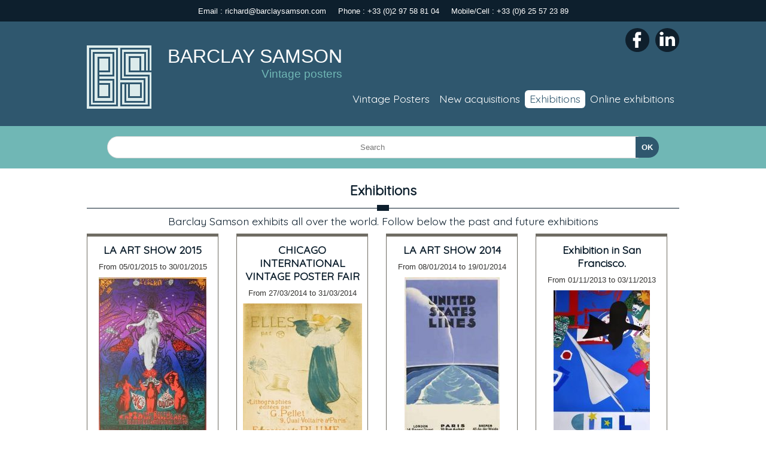

--- FILE ---
content_type: text/html; charset=UTF-8
request_url: https://www.barclaysamson.com/exhibitions,pa28.html
body_size: 4328
content:
<!DOCTYPE html><html lang="fr"><head><meta charset="utf-8" /><title>Exhibitions - Barclay Samson Limited</title><meta name="description" content="Exhibitions" /><meta name="keywords" content="" /><meta name="viewport" content="width=device-width, initial-scale=1"><meta name="robots" content="index,follow" /><meta name="google-site-verification" content="**********" /><meta property="fb:app_id" content="1456496021295772" /> <meta property="og:type" content="website" /><meta property="og:url" content="https://www.barclaysamson.com/exhibitions,pa28.html" /><meta property="og:title" content="Exhibitions - Barclay Samson Limited" /><meta property="og:description" content="Exhibitions" /><meta property="og:image" content="https://www.barclaysamson.com//Front-Office/images/opengraph-default-image.png?1768782045"" /><meta property="og:image:width" content="470" /><meta property="og:image:height" content="245" /><meta name="twitter:card" content="summary_large_image" /><meta name="twitter:title" content="Exhibitions - Barclay Samson Limited" /><meta name="twitter:description" content="Exhibitions" /><meta name="twitter:image:src" content="https://www.barclaysamson.com//Front-Office/images/opengraph-default-image.png" /><script type="application/ld+json"></script><link rel="shortcut icon" type="image/png" href="/Front-Office/images/favicon.png" /> <link rel="alternate" hreflang="fr" href="https://fr.barclaysamson.com/expositions,pa28.html"/> <link rel="alternate" hreflang="en" href="https://www.barclaysamson.com/exhibitions,pa28.html"/> <link rel="canonical" href="https://www.barclaysamson.com/exhibitions,pa28.html" /> <link rel="manifest" href="/manifest.json"> <script defer src="/Edelweiss.Framework/javascript/jquery/jquery-3.3.1.min.js"></script><script defer src="/Edelweiss.Framework/javascript/jquery/colorbox/colorbox/jquery.colorbox-min.js"></script><script defer src="/Edelweiss.Framework/javascript/jquery/jquery.base64/jquery.base64.js"></script> <script defer src="/Front-Office/javascript/general.1768782045.js"></script> <script>ed_cred_k = "ed_sid";ed_cred_v= "bnJnMTlrbnJzN25odDBvNThpYjIycjdzMGg=";function fade(element) { var op = 1; var timer = setInterval(function () { if (op <= 0.1){ clearInterval(timer); element.style.display = 'none'; } element.style.opacity = op; element.style.filter = 'alpha(opacity=' + op * 100 + ")"; op -= op * 0.2; }, 50);}function initPage() { var addStylesNode = document.getElementById("deferred-styles"); var replacement = document.createElement("div"); replacement.innerHTML = addStylesNode.textContent; document.body.appendChild(replacement); addStylesNode.parentElement.removeChild(addStylesNode); fade(document.getElementById("pageLoader")); setTimeout(lazyLoading,1000);}function deloadPage() { document.getElementById("pageLoader").style.opacity = 1; document.getElementById("pageLoader").style.filter = "alpha(opacity=100)"; document.getElementById("pageLoader").style.display = "block";}function lazyLoading(){ var top = window.pageYOffset || document.documentElement.scrollTop; var height = window.innerHeight || document.documentElement.clientHeight || document.body.clientHeight; var imgDefer = document.getElementsByTagName('img'); for (var i=0; i<imgDefer.length; i++){ if(imgDefer[i].getAttribute('data-src') && imgDefer[i].getAttribute('data-src') != imgDefer[i].getAttribute('src')){ var position = imgDefer[i].getBoundingClientRect(); var y = position.top + top; myLimit = y - height; if(top >= myLimit || myLimit < height) imgDefer[i].setAttribute('src',imgDefer[i].getAttribute('data-src')); } } bgDefer = document.querySelectorAll("[data-bg]"); for (j=0; j<bgDefer.length; j++) { if(bgDefer[j].getAttribute('data-bg') && bgDefer[j].style.backgroundImage.indexOf(bgDefer[j].getAttribute('data-bg')) == -1) { var position = bgDefer[j].getBoundingClientRect(); var y = position.top + top; myLimit = y - height; if(top >= myLimit){ var img = new Image(); img.src = bgDefer[j].getAttribute('data-bg'); el = bgDefer[j]; img.onload = function(){ el.style.backgroundImage = 'url("' + el.getAttribute('data-bg') + '")'; }; } } } }window.onscroll = lazyLoading;window.onload = initPage;window.onbeforeunload = deloadPage;</script> <script> (function(i,s,o,g,r,a,m){i['GoogleAnalyticsObject']=r;i[r]=i[r]||function(){ (i[r].q=i[r].q||[]).push(arguments)},i[r].l=1*new Date();a=s.createElement(o), m=s.getElementsByTagName(o)[0];a.async=1;a.src=g;m.parentNode.insertBefore(a,m) })(window,document,'script','https://www.google-analytics.com/analytics.js','ga'); ga('create', 'UA-22448009-1', 'auto'); ga('send', 'pageview');</script></head><body id="p-1318235273" class="cms cms-page action-page SPECIFIC "><div id="pageLoader" style="background:url('/Front-Office/images/loader.svg') center center no-repeat white;background-size:150px;position:fixed;top:0;left:0;width:100%;height:100%;z-index:10000;"></div><div id="fb-root"></div><div id="global"><div id="header"><div class="top-header"><div class="inner"><span>Email : richard@barclaysamson.com</span><span>Phone : +33 (0)2 97 58 81 04</span><span>Mobile/Cell : +33 (0)6 25 57 23 89</span></div></div><div class="inner"><div class="community-all"><div class="community community-facebook"> <a href="https://www.facebook.com/BarclaySamsonLtd" class="facebook" title="Facebook" target="_blank">Facebook</a></div><div class="community community-linkedin"> <a href="https://www.linkedin.com/company/barclay-samson-ltd" class="linkedin" title="LinkedIn" target="_blank">LinkedIn</a></div></div><div class="logo"><a href="/" title=""><img src="/Front-Office/themes/default/images/logo.png" alt="" /></a></div><div class="baseline"><div class="b1">Barclay Samson</div><div class="b2">Vintage posters</div></div><nav id="menu"><label for="responsive-menu" class="responsive-menu">Menu</label><input type="checkbox" id="responsive-menu" role="button"><ul class="menu-page "><li class="level1 position0"><a href="/" title="Homepage" class=""><span>Homepage</span></a></li><li class="level1 position1"><a href="https://www.barclaysamson.com/vintage-posters,u1.html" title="Vintage Posters" class=""><span>Vintage Posters</span></a></li><li class="level1 position2"><a href="https://www.barclaysamson.com/new-acquisitions,pa30.html" title="New acquisitions" class=""><span>New acquisitions</span></a></li><li class="level1 position3"><a href="https://www.barclaysamson.com/exhibitions,pa28.html" title="Exhibitions" class="selection"><span>Exhibitions</span></a></li><li class="level1 position4"><a href="https://www.barclaysamson.com/monthly-online-exhibitions,pa39.html" title="Online exhibitions" class=""><span>Online exhibitions</span></a></li></ul></nav><div id="breadcrump"><a href="/" title="Homepage">Homepage</a>&gt;Exhibitions</div></div><div class="search-component-form"><div class="form"><form action="https://www.barclaysamson.com/search,se0.html" method="post"><p> <input type="hidden" id="redirect" name="redirect" value="" /> <input type="hidden" id="modID" name="modID" value="" /><input type="hidden" id="searchTypeID" name="searchTypeID" value="WHAT" /></p><div class="field"> <input autocomplete="off" id="search-autocomplete" type="text" name="word" value="" placeholder="Search" /><input type="submit" name="subSearch" value="OK" /><div class="autocomplete"></div></div></form></div> <script> search_autocomplete = 0; search_auto_url = "https://www.barclaysamson.com/animation/animation-search/searchAutoComplete.ajax.html"; </script> <script defer type="text/javascript" src="/Edelweiss.Core/plugins/animation/mods/animation-search/front-office/javascript/components/form.1579710946.js"></script> </div></div><div id="content"><div class="inner"><div id="content-middle"><div id="data"><section id="page"><header><hgroup><h1>Exhibitions</h1><h2>Barclay Samson exhibits all over the world. Follow below the past and future exhibitions</h2></hgroup></header></section><div class="events"><div class="event"><h2><a href="https://www.barclaysamson.com/la-art-show-2015,e19.html" title="LA ART SHOW 2015">LA ART SHOW 2015</a></h2><time datetime="2015-01-05">From 05/01/2015 to 30/01/2015</time><figure><a href="https://www.barclaysamson.com/la-art-show-2015,e19.html" rel="nofollow" title="LA ART SHOW 2015"><img src="/Edelweiss.Upload/event/19/small/1420453081.jpg" alt="" /></a></figure><div class="marketing">HISTORIC/MODERN/CONTEMPORARY...</div></div><div class="event"><h2><a href="https://www.barclaysamson.com/chicago-international-vintage-poster-fair,e15.html" title="CHICAGO INTERNATIONAL VINTAGE POSTER FAIR">CHICAGO INTERNATIONAL VINTAGE POSTER FAIR</a></h2><time datetime="2014-03-27">From 27/03/2014 to 31/03/2014</time><figure><a href="https://www.barclaysamson.com/chicago-international-vintage-poster-fair,e15.html" rel="nofollow" title="CHICAGO INTERNATIONAL VINTAGE POSTER FAIR"><img src="/Edelweiss.Upload/event/15/small/1395732302.jpg" alt="" /></a></figure><div class="marketing">...</div></div><div class="event"><h2><a href="https://www.barclaysamson.com/la-art-show-2014,e12.html" title="LA ART SHOW 2014">LA ART SHOW 2014</a></h2><time datetime="2014-01-08">From 08/01/2014 to 19/01/2014</time><figure><a href="https://www.barclaysamson.com/la-art-show-2014,e12.html" rel="nofollow" title="LA ART SHOW 2014"><img src="/Edelweiss.Upload/event/12/small/1389106848.jpg" alt="" /></a></figure><div class="marketing">HISTORIC / MODERN / CONTEMPORARY...</div></div><div class="event"><h2><a href="https://www.barclaysamson.com/exhibition-in-san-francisco.-,e11.html" title="Exhibition in San Francisco. ">Exhibition in San Francisco. </a></h2><time datetime="2013-11-01">From 01/11/2013 to 03/11/2013</time><figure><a href="https://www.barclaysamson.com/exhibition-in-san-francisco.-,e11.html" rel="nofollow" title="Exhibition in San Francisco. "><img src="/Edelweiss.Upload/event/11/small/1381411586.jpg" alt="" /></a></figure><div class="marketing">2013 San Francisco International Vintage Poster Fair...</div></div><div class="event"><h2><a href="https://www.barclaysamson.com/la-art-show-2013.-historic-modern-contempora,e6.html" title="LA ART SHOW 2013. historic modern contempora">LA ART SHOW 2013. historic modern contempora</a></h2><time datetime="2013-01-23">From 23/01/2013 to 28/01/2013</time><figure><a href="https://www.barclaysamson.com/la-art-show-2013.-historic-modern-contempora,e6.html" rel="nofollow" title="LA ART SHOW 2013. historic modern contempora"><img src="/Edelweiss.Upload/event/6/small/1357743736.jpg" alt="" /></a></figure><div class="marketing">...</div></div><div class="event"><h2><a href="https://www.barclaysamson.com/los-angeles-fine-art-show-historic-traditional-,e2.html" title="Los Angeles Fine Art Show: Historic & Traditional ">Los Angeles Fine Art Show: Historic & Traditional </a></h2><time datetime="2012-01-19">From 19/01/2012 to 22/07/2012</time><figure><a href="https://www.barclaysamson.com/los-angeles-fine-art-show-historic-traditional-,e2.html" rel="nofollow" title="Los Angeles Fine Art Show: Historic & Traditional "><img src="/Edelweiss.Upload/event/2/small/1350466303.jpg" alt="" /></a></figure><div class="marketing">...</div></div><div class="event"><h2><a href="https://www.barclaysamson.com/san-francisco-international-vintage-poster-fair,e5.html" title="San Francisco International Vintage Poster Fair">San Francisco International Vintage Poster Fair</a></h2><time datetime="2011-10-21">From 21/10/2011 to 23/10/2011</time><figure><a href="https://www.barclaysamson.com/san-francisco-international-vintage-poster-fair,e5.html" rel="nofollow" title="San Francisco International Vintage Poster Fair"><img src="/Edelweiss.Upload/event/5/small/1350464830.jpg" alt="" /></a></figure><div class="marketing">...</div></div><div class="event"><h2><a href="https://www.barclaysamson.com/vintage-posters-of-brittany,e4.html" title="Vintage posters of Brittany">Vintage posters of Brittany</a></h2><time datetime="2011-05-30">From 30/05/2011 to 05/06/2011</time><figure><a href="https://www.barclaysamson.com/vintage-posters-of-brittany,e4.html" rel="nofollow" title="Vintage posters of Brittany"><img src="/Edelweiss.Upload/event/4/small/1348642187.jpg" alt="" /></a></figure><div class="marketing">...</div></div><div class="event"><h2><a href="https://www.barclaysamson.com/,e13.html" title=""></a></h2><figure><a href="https://www.barclaysamson.com/,e13.html" rel="nofollow" title=""><img src="/Edelweiss.Upload/event/13/small/1391610511.jpg" alt="" /></a></figure><div class="marketing">...</div></div><div class="event"><h2><a href="https://www.barclaysamson.com/sunshine,-travel,-destinations...,e16.html" title="SUNSHINE, TRAVEL, DESTINATIONS...">SUNSHINE, TRAVEL, DESTINATIONS...</a></h2><figure></figure><div class="marketing">...</div></div></div><script defer type="text/javascript" src="/Edelweiss.Core/plugins/cms/mods/cms-page/front-office/javascript/page.1579710868.js"></script> <script defer type="text/javascript" src="/Edelweiss.Core/plugins/cms/mods/cms-page/front-office/javascript/page.js"></script></div></div></div></div><div id="footer"><div class="inner"><div class="ipvda"><a href="http://www.ipvda.com/" title="IPVDA"><img src="/Front-Office/images/footer/ipvda.jpg" alt="IPVDA" width="150" height="77" /></a></div><div class="inset inset-menu"><div class="inset-title">Barclay Samson Ltd</div><ul><li><a href="https://www.barclaysamson.com/barclay-samson-limited,pa1.html" title="About us">About us</a></li><li><a href="https://www.barclaysamson.com/legal-notices,pa14.html" title="Legal notices">Legal notices</a></li><li><a href="https://www.barclaysamson.com/contact-details,pa22.html" title="Contact details">Contact details</a></li><li><a href="https://www.barclaysamson.com/frequently-asked-questions,pa15.html" title="Frequently asked questions">Frequently asked questions</a></li><li><a href="https://www.barclaysamson.com/contact-us,pa16.html" title="Contact">Contact</a></li><li><a href="https://www.barclaysamson.com/links,pa32.html" title="Links">Links</a></li></ul></div><div class="inset inset-menu"><div class="inset-title">Catalogue</div><ul><li><a href="https://www.barclaysamson.com/affiches,u1.html" title="Vintage posters">Vintage posters</a></li><li><a href="https://www.barclaysamson.com/the-artists,pa35.html" title="The artists">The artists</a></li><li><a href="https://www.barclaysamson.com/exhibitions,pa28.html" title="Exhibitions">Exhibitions</a></li><li><a href="https://www.barclaysamson.com/monthly-online-exhibitions,pa39.html" title="Online exhibitions">Online exhibitions</a></li><li><a href="https://www.barclaysamson.com/how-to-order-,pa36.html" title="How to order ?">How to order ?</a></li></ul></div><div class="newsletter-subscription-form"><div class="form"><div class="title">Receive our newsletter</div><div class="message"></div><form action="https://www.barclaysamson.com/newsletter-registration,su0.html" method="post"><div class="field"><input type="text" name="subsMail" value="" placeholder="Enter your email" /><input type="submit" name="subForm" value="OK" /></div></form></div></div></div></div><div id="informations"><div class="inner"><div class="inset inset-html"><p style="text-align: center;"><span>Barclay Samson Limited - copyright 2012-2014</span></p><p style="text-align: center;"><a title="Edelweiss Studio" href="http://www.edelweiss-studio.net">Cr&eacute;ation site internet</a><span>&nbsp;- Edelweiss Studio<span>&nbsp;/&nbsp;</span><a title="Mon Atelier Color&eacute;" href="http://mon-atelier-colore.com/">Cr&eacute;ation graphique</a><span>&nbsp;- Mon Atelier Color&eacute;</span></span></p></div></div></div></div><noscript id="deferred-styles"> <link type="text/css" rel="stylesheet" media="screen" href="/Front-Office/themes/default/css/essential.1579714859.css" /> <link type="text/css" rel="stylesheet" media="screen" href="/Front-Office/themes/default/css/non-essential.1579714859.css" /> <link type="text/css" rel="stylesheet" media="screen" href="/Front-Office/themes/default/css/page-efaa85a5ee4cdefe04917b8ba94ce4c7.1579716610.css" /> <link type="text/css" rel="stylesheet" href="/Front-Office/themes/default/css/theme/4-responsive/responsive-768.1579716740.css" media="screen and (max-width:768px)" /><link type="text/css" rel="stylesheet" href="/Front-Office/themes/default/css/theme/4-responsive/responsive-425.1579716740.css" media="screen and (max-width:425px)" /> <link type="text/css" rel="stylesheet" href="/Edelweiss.Framework/javascript/jquery/jquery-ui-1.12.1.custom/jquery-ui.css" /> <link type="text/css" rel="stylesheet" href="/Edelweiss.Framework/javascript/jquery/colorbox/example3/colorbox.css" /> <link href='https://fonts.googleapis.com/css?family=Quicksand' rel='stylesheet' type='text/css'> </noscript></body></html>

--- FILE ---
content_type: text/css;charset=UTF-8
request_url: https://www.barclaysamson.com/Front-Office/themes/default/css/essential.1579714859.css
body_size: 1546
content:
/* updated : 2026-01-19 01:20:47*/.ui-widget-content{background-image:none;background-color:white;border-color:#D5D5D5}.ui-widget{font-size:1em}.ui-widget input,.ui-widget select,.ui-widget textarea,.ui-widget button{font-family:inherit}*{margin:0;padding:0}*,:before,:after{-moz-box-sizing:border-box;-webkit-box-sizing:border-box;box-sizing:border-box}* html .clearfix{height:1%}.clearfix{display:block}img{border:0}table{border-collapse:collapse;border-spacing:0}embed,iframe,object,table img{vertical-align:middle}select option{margin-right:10px}input,textarea,select,button{font-size:1em;padding:4px}input[type=submit],button{cursor:pointer}textarea{font-size:1.1em}#colorbox,#colorbox *{outline:none}#colorbox button{border:0;padding:0}#cboxCurrent{right:15px !important}#cboxLoadedContent{height:auto !important;overflow:hidden !important}#cboxNext{right:15px !important}.ui-widget-content{background-image:none;background-color:white;border-color:#D5D5D5}.ui-widget{font-size:1em}.ui-widget input,.ui-widget select,.ui-widget textarea,.ui-widget button{font-family:inherit}.shop-catalog #colorbox,.shop-catalog #cboxOverlay,.shop-catalog #cboxWrapper{z-index:10000}#colorbox,#colorbox *{outline:none}#colorbox button{border:0}*{margin:0;padding:0}*[data-bg]{transition:background-image 0.2s ease-in-out}select option{margin-right:10px}img{border:0}a{outline:none;font-weight:bold;color:black}input:focus,textarea:focus,select:focus{outline:0 none}.center{text-align:center}.left{text-align:left}.right{text-align:right}.justify{text-align:justify}.top{vertical-align:top}.middle{vertical-align:middle}.bottom{vertical-align:bottom}.float-left{float:left}.float-right{float:right}.clear-left{clear:left}.clear-right{clear:right}.clear-both{clear:both}.form-error{padding:10px 10px 10px 40px;text-align:left;margin:0 auto 20px auto;width:75%;-moz-border-radius:5px;text-align:justify;border:1px solid #FF9595;background-color:#FFE1E1;color:#CC3300;font-weight:bold;background-image:url(../images/icons/error-trans.png);background-repeat:no-repeat;background-position:10px center}.form-information{padding:10px 10px 10px 40px;text-align:left;margin:0 auto 20px auto;width:75%;-moz-border-radius:5px;text-align:justify;border:1px solid #93A8FF;background-color:#D7DFFF;color:#0033FF;font-weight:bold;background-image:url(../images/icons/information-trans.png);background-repeat:no-repeat;background-position:10px center}.form-warning{padding:10px 10px 10px 40px;text-align:left;margin:0 auto 20px auto;width:75%;-moz-border-radius:5px;text-align:justify;border:1px solid #C69E00;background-color:#FFFBCC;color:#C69E00;font-weight:bold;background-image:url(../images/icons/warning-trans.png);background-repeat:no-repeat;background-position:10px center}.form-success{padding:10px 10px 10px 40px;text-align:left;margin:0 auto 20px auto;width:75%;-moz-border-radius:5px;text-align:justify;border:1px solid #97FF88;background-color:#E3FFDF;color:#009900;font-weight:bold;background-image:url(../images/icons/success-trans.png);background-repeat:no-repeat;background-position:10px center}.form-loader{padding:45px 10px 10px 10px;text-align:center;margin:0 auto 20px auto;width:75%;-moz-border-radius:5px;background-color:#FFFFFF;font-weight:bold;background-image:url(../.images/loader/loader_32x32.gif);background-repeat:no-repeat;background-position:center 5px}input,textarea,select,button{font-size:1em;-moz-border-radius:4px 4px 4px 4px;border:1px solid #D5D5D5;padding:4px;color:#333333}input:focus,textarea:focus,select:focus{-moz-box-shadow:#EEEEEE 2px 2px 3px 0px}input[type=submit],button{cursor:pointer}textarea{font-size:1.1em}input[type=submit],input[type=reset]{padding:10px;background:#54524D;border-radius:6px;-moz-border-radius:10px;-webkit-border-radius:10px;cursor:pointer;color:white;text-decoration:none;border:0;width:180px;font-weight:bold}body{font-family:Arial;font-size:0.8em;color:#333230}textarea{font-family:Arial}div#global{position:relative}.inner{width:1000px;margin:auto;position:relative}h1{font-size:1.8em;border-bottom:1px solid #0d1f2d;color:#0d1f2d;margin:0 0 10px 0;font-family:"Quicksand";position:relative;text-align:center;padding:0 0 15px 0}h1::after{content:"";position:absolute;width:20px;border:5px solid #0d1f2d;left:50%;margin-left:-10px;bottom:-5px}h2{font-size:1.4em;margin:0 0 10px 0;color:#0d1f2d;font-family:"Quicksand";font-weight:normal}h3{font-size:1.2em;border-bottom:1px dashed #333230;color:#333230;margin:0 0 10px 0;font-family:"Federo"}hgroup h2{text-align:center}.field input[maxlength],.field input[minlength],.field textarea[maxlength],.field textarea[minlength]{padding-right:75px !important}.field input[maxlength] + .maxlength,.field input[minlength] + .maxlength,.field textarea[maxlength] + .maxlength,.field textarea[minlength] + .maxlength{position:absolute; right:15px; bottom:14px; font-size:12px}div#header{position:relative;background:#2f576e}div#header .inner{padding:1px 0 0 0;overflow:hidden;height:175px}div#header .top-header{background:#0d1f2d;padding:10px;text-align:center;color:white}div#header .top-header span{padding:0 10px}div#header .top-header .inner{height:auto}div#header .logo{position:absolute;top:40px;left:5px}div#header .baseline{position:absolute;top:40px;left:140px}div#header .baseline .b1{font-size:2.5em;color:white;text-transform:uppercase}div#header .baseline .b2{text-align:right;color:#70b7b5;font-size:1.5em}.community-all{float:right; margin-top:5px; text-align:center}.community-all .community{display:block; float:left; text-align:left; overflow:hidden; padding:5px;}.community-all .community a{margin:0 0 0 0; width:40px; height:40px; text-indent:-10000px; display:block}.community-all .community-facebook a{background:url(../images/css/header/facebook.svg) no-repeat}.community-all .community-linkedin a{background:url(../images/css/header/linkedin.svg) no-repeat}#menu{position:absolute;z-index:10;top:115px;right:5px}#menu ul{list-style-type:none;height:auto !important}#menu ul li{float:left;position:relative}#menu ul li.separator{display:none}#menu ul li a{display:block;padding:3px 8px 5px 8px;text-decoration:none;font-family:Federo,Sans-serif;font-weight:normal}#menu ul.menu-page li.level1 a{color:white;text-transform:none;font-size:1.4em;font-family:'Quicksand',sans-serif}#menu ul li.position0{display:none}#menu ul.menu-page li a.selection,#menu ul.menu-page li.level1 a:hover{color:#2f576e;background:white;border-radius:6px;-moz-border-radius:6px;-wekbit-border-radius:6px}

--- FILE ---
content_type: text/css;charset=UTF-8
request_url: https://www.barclaysamson.com/Front-Office/themes/default/css/non-essential.1579714859.css
body_size: 584
content:
/* updated : 2026-01-19 01:20:46*/div#content{min-height:500px;margin:0 0 0 0}div#content div#content-middle{padding:1px 0 0 0}div#content div#content-middle #data{margin:20px 5px 0 5px;padding:1px 0 0 0}#content .data-text{margin:0px 0px 0 0px}div#content .field{margin:0 0 3px 0;min-height:25px}div#content .field label.tiny{width:30px;margin:0 5px 5px 0;display:block;float:left}div#content .field label.small{width:80px;margin:0 5px 5px 0;display:block;float:left}div#content .field label.medium{width:120px;margin:0 5px 5px 0;display:block;float:left}div#content .field label.big{width:160px;margin:0 5px 5px 0;display:block;float:left}#breadcrump{position:absolute;top:155px;left:5px;color:white;visibility:hidden}#breadcrump a{color:white;text-decoration:none}#content #content-middle .paging{margin:10px 0 30px 0;text-align:center;clear:both}#content #content-middle .paging .navigate a,#content #content-middle .paging .navigate span{text-decoration:none;padding:5px 10px 5px 10px;margin:0 5px 0 5px;border-radius:50px;-moz-border-radius:50px;-weblit-border-radius:50px;background:#999792;color:white}#content #content-middle .paging .navigate span{color:white;font-weight:bold;background:#0d1f2d}#content #content-middle .paging .navigate span.sep{border:0;background:none;color:#0d1f2d}div#footer{padding:50px 10px;margin:0;overflow:hidden;clear:both;background:#0d1f2d;color:white}div#footer .inner{margin-top:10px}div#footer a:hover{text-decoration:underline}div#footer .inset{float:left;margin:0 35px 0 0;width:200px}div#footer .inset-title{margin:0 0 10px 0;font-weight:bold;font-family:"Myriad Pro";font-size:1.2em;border-bottom:1px solid white}div#footer .inset-html{font-size:0.9em}div#footer .inset-php{font-size:0.9em}div#footer .inset-menu ul{list-style-type:square;margin:0 0 0 15px}div#footer .inset-menu ul li{margin:0 0 3px 0}div#footer .inset-menu ul li a{font-size:0.9em;color:white;text-decoration:none}div#footer .inset-menu ul li a:hover{text-decoration:underline}div#informations{clear:both;text-align:center;padding:20px 10px 20px 10px;font-size:0.9em;background:#70b7b5;color:black}div#informations .inset{width:auto;float:none;margin:0}div#informations .inset-title{display:none}div#informations .inset-html{font-size:0.9em}div#informations a{font-weight:bold;text-decoration:none}div#informations a:hover{text-decoration:underline}div#seo-footer{padding:10px;text-align:center}div#footer .ipvda{float:right;margin:35px 5px 0 0}

--- FILE ---
content_type: text/css;charset=UTF-8
request_url: https://www.barclaysamson.com/Front-Office/themes/default/css/page-efaa85a5ee4cdefe04917b8ba94ce4c7.1579716610.css
body_size: 1715
content:
/* updated : 2026-01-19 01:20:47*/#page .data-text{margin:0 0 20px 0}#page .tpl{overflow:hidden}.tpl-text ul,.tpl-text ol{margin:0 0 0 20px}.tpl-text ul li,.tpl-text ol li{margin:0 0 5px 0}#page .block-left{float:left;width:48%}#page .block-right{float:right;width:48%}#page .page-products{clear:both;margin:10px 0 20px 0;overflow:hidden}#page .files{margin:0 0 10px 0}#page .files h2{margin:0 0 10px 0}#page .files ul{margin:0 0 0 20px}#page .files ul li{margin:0 0 5px 0}#page .files ul li .icon{margin:0 5px 0 0;vertical-align:middle}#page .sitemap{overflow:hidden}#page .sitemap .blocks{overflow:hidden;margin:0 0 0 0}#page .sitemap .block{float:left;margin:0 25px 20px 0;width:220px}#page .sitemap .block:nth-child(4n+4){margin-right:0}#page .sitemap .block:nth-child(5n+5){clear:both}#page .sitemap .block h3{margin:0 0 10px 0}#page .sitemap .block ul{margin:0 0 0 20px}#page .sitemap .block ul ul{margin-top:5px}#page .sitemap .block ul li{margin:0 0 5px 0}.responsive-menu,#responsive-menu{display:none}#responsive-menu:checked ~ .menu-page{display:block}#language-flags{overflow:hidden}#language-flags a{float:left;margin:0 5px 0 0;display:block;text-indent:-100000px}#language-flags.size-16 a{width:16px;height:16px;background:url(../images/flags/flags_16x16.png) no-repeat center center}#language-flags.size-16 a.fr{background-position:0 0}#language-flags.size-16 a.en{background-position:-16px 0}#language-flags.size-16 a.de{background-position:-32px 0}#language-flags.size-16 a.nl{background-position:-48px 0}#language-flags.size-24 a{width:24px;height:24px;background:url(../images/flags/flags_24x24.png) no-repeat center center}#language-flags.size-24 a.fr{background-position:0 0}#language-flags.size-24 a.en{background-position:-24px 0}#language-flags.size-24 a.de{background-position:-48px 0}#language-flags.size-24 a.nl{background-position:-72px 0}#language-flags.size-32 a{width:32px;height:32px;background:url(../images/flags/flags_32x32.png) no-repeat center center}#language-flags.size-32 a.fr{background-position:0 0}#language-flags.size-32 a.en{background-position:-32px 0}#language-flags.size-32 a.de{background-position:-64px 0}#language-flags.size-32 a.nl{background-position:-96px 0}.responsive-menu,#responsive-menu{display:none}#responsive-menu:checked ~ .menu-page{display:block}.search-component-form .field{margin:0 0 5px 0;position:relative}.autocomplete{display:none; position:absolute; top:45px; left:0; width:500px; border:1px solid #CCCCCC; background:white no-repeat center center}.autocomplete.loading{min-height:100px;background-image:url(../images/loader/loader.svg)}.autocomplete > ul{max-height:300px;overflow:auto}.autocomplete ul{list-style-type:none}.autocomplete ul li > span{display:block;padding:10px 10px 10px 40px;background:url(../images/icons/star.svg) no-repeat 10px center;background-size:auto 20px;font-weight:bold}.autocomplete ul ul li{padding:5px 10px}.autocomplete ul ul li a p:first-child{font-weight:bold;font-size:1.2em}.autocomplete ul li > span.search-go{background:white;border-top:1px solid #CCCCCC}.autocomplete .all{text-align:right;padding:10px;background:#EEEEEE;font-weight:bold}.autocomplete .search-go{cursor:pointer}.search-component-last{margin:0 0 20px 0;float:left;width:45%;overflow:hidden}.search-component-last ul{margin:0 0 0 20px}.search-component-last ul li{float:left;width:50%}.search-component-recurrent{margin:0 0 20px 0;float:right;width:45%;overflow:hidden}.search-component-recurrent ul{margin:0 0 0 20px}.search-component-recurrent ul li{float:left;width:50%}.newsletter-subscription-form .title{margin:0 0 3px 0}.newsletter-subscription-form .message{margin:0 0 10px 0}.newsletter-subscription-complete .message{margin:0 0 20px 0;text-align:justify}.newsletter-subscription-complete .field label{float:left;width:140px}.newsletter-subscription-complete .field .themes{float:left}.newsletter-subscription-complete .field .themes p{margin:0 0 5px 0}.newsletter-subscription-complete .submit{text-align:center}.newsletter-subscription-complete .url{display:none}#page p{text-align:justify;margin:0 0 5px 0}.search-component-last ul li{margin:0 0 3px 0;list-style-type:square}.search-component-last ul li a{color:#333230}.search-component-recurrent ul li{margin:0 0 3px 0;list-style-type:square}.search-component-recurrent ul li a{color:#333230}.search-component-form{float:none;background:#70b7b5;padding:10px;position:relative}.search-component-form .form{border:none;position:relative;width:1000px;margin:auto;text-align:center}.search-component-form .field{padding:7px;margin:0}.search-component-form input{background:white;padding-left:5px;color:#999792}.search-component-form input[type=text]{width:90%;text-align:center;border-radius:20px 0px 0px 20px;margin-right:0px;padding:10px}.search-component-form input[type="submit"]{color:white;background:#2f576e;border-radius:0 20px 20px 0;padding:10px;width:auto;margin-left:-5px}.event-futures{margin:0;overflow:hidden}.event-futures .event{overflow:hidden;margin:0 0 50px 0}.event-futures .event h2{border-bottom:1px solid #0d1f2d; color:#0d1f2d; font-family:"Quicksand"; position:relative; text-align:center; padding:0 0 15px 0; font-size:3em; margin:20px 0 60px 0; padding-bottom:25px; font-weight:bold;}.event-futures .event h2::after{content:"";position:absolute;width:20px;border:5px solid #0d1f2d;left:50%;margin-left:-10px;bottom:-5px}.event-futures .event .date{float:right;margin:0 15px 0 0;text-align:center;font-weight:bold;margin:-35px 15px 15px 0;width:200px}.event-futures .event .image{float:right;width:35%;height:auto;margin:0 0 20px 20px}.event-futures .event .image img{width:100%}.event-futures .event .title{font-size:1.5em;margin:0 0 20px 0}.event-futures .event .title a{text-decoration:none;padding-bottom:3px}.event-futures .event .description{margin:0 0 0 0;text-align:justify}.event-futures .event .description p{margin:0 0 5px 0}#catalog-left .event-futures{width:190px;margin:20px 15px 0 15px;height:auto;position:static}#catalog-left .event{height:auto}#catalog-left .event-futures .event h2{margin:5px -9px 5px -9px;padding:5px;text-align:center}#catalog-left .event-futures .event .image{float:none;margin:0 auto 5px auto;width:160px;height:208px;text-align:center}#catalog-left .event-futures .event .date{float:none;margin:8px 0 8px 0;text-align:center;font-size:0.9em;width:auto}#homepage .top .left .event-futures{float:none;margin:10px 0 0 0;background:transparent;width:auto;position:static}#homepage .top .left .event-futures .event{border:0;height:auto;margin:0}#homepage .top .left .event-futures .event .title{color:black;text-align:left;width:auto;margin:0 0 10px 0;border:0}#homepage .top .left .event-futures .event .title a{color:black}#homepage .top .left .event-futures .event .image{float:none;margin:10px;text-align:center;width:140px;height:186px;overflow:hidden}#homepage .top .left .event-futures .event .product .desc{display:none}#homepage .top .left .event-futures .event .product:nth-of-type(2n+1){margin-left:0}#homepage .top .left .event-futures .event .product{height:205px}.events .event{width:220px;min-height:400px;padding:1px;text-align:center;border:1px solid #6F6C63;border-top:5px solid #6F6C63;float:left;margin:0 30px 30px 0;background:white;overflow:hidden}.events .event:nth-child(4n+4){margin-right:0}.events .event h2{border:0;padding:0;margin:10px 0 10px 0;background:none}.events .event h2 a{color:#0d1f2d;text-decoration:none}.events .event figure{width:200px;height:260px;margin:10px auto}.newsletter-subscription-form{float:left;width:280px}.newsletter-subscription-form .title{margin:0 0 15px 0;font-weight:bold;font-family:"Myriad Pro";font-size:1.2em;border-bottom:1px solid white;color:white}.newsletter-subscription-form .message{font-size:0.8em;margin:0 0 10px 0}.newsletter-subscription-form input[type=text]{background:#EAE7E0;color:#333230;border:1px solid white}.newsletter-subscription-form input[type=submit]{background:#999792;color:white;border-radius:20px;-moz-border-radius:20px;-webkit-border-radius:20px;width:auto;padding:5px;<a href="..." title="...">}

--- FILE ---
content_type: text/css;charset=UTF-8
request_url: https://www.barclaysamson.com/Front-Office/themes/default/css/theme/4-responsive/responsive-768.1579716740.css
body_size: 1311
content:
/* updated : 2026-01-19 01:20:47*/@media screen and (max-width:768px){div.inner{width:auto}div#content #data{padding:10px}#breadcrump{position:static;padding:10px 0;text-align:center;visibility:visible}div#header .inner{height:auto}div#header .logo{position:static;margin:10px auto;text-align:center;}div#header .baseline{text-align:center;position:static;margin:0 auto 20px auto;}div#header .baseline .b2{text-align:center}.search-component-form .form{width:auto}.community-all{float:none}.community-all .community{display:inline-block;float:none}footer#footer-main .inset{text-align:center;margin:0 0 20px 0;float:none;text-align:center}footer#footer-main .inset ul{list-style-type:none}div#footer{padding:20px 10px}div#footer .inset{float:none;text-align:center;width:auto;margin:0 0 20px 0}div#footer .ipvda{float:none;margin:0 0 20px 0;text-align:center}div#footer .inset-menu ul{list-style-type:none;margin:0}div#footer .newsletter-subscription-form{width:auto;float:none;text-align:center}#menu{position:static}#menu ul{display:none}#menu ul li{float:none;background:#2f576e;border-bottom:1px solid white}#menu ul li a{color:white;text-align:center}.responsive-menu{display:block;width:50px;height:35px;text-align:center;color:#2f576e;background:white;border-radius:50%; padding-top:18px; font-weight:bold; position:absolute; top:90px; right:25px; cursor:pointer}#menu ul.menu-page li a.selection,#menu ul.menu-page li.level1 a:hover{border-radius:0}body.cms-homepage #content #homepage .inner{width:auto}#homepage h1{margin:0px 0 40px 0}.product-favorites .main{margin:0 auto 20px auto;float:none}.product-favorites{margin-bottom:0}.product-favorites .grid{width:95%;float:none;margin:0 auto 20px auto}#homepage .bottom{height:auto;padding:1px 0 1px 0;background:none}.misc-presentation{width:auto;margin:0}.product-favorites:before{display:none}.product-favorites .main .image:after{display:none}.event-futures .event .image{margin:0 auto 20px auto;float:none}#page .block-left,#page .block-right{float:none;width:auto}.tpl-image img,.tpl-text img{width:100%;height:auto}.tpl-text iframe{width:100%}#page .tpl-t6 .tpl-t6-top-content,#page .tpl-t6 .tpl-t6-middle-content,#page .tpl-t6 .tpl-t6-bottom-content{width:auto;border:none}#page .tpl-t6 .block-right{margin-left:0}#page .tpl-t6 .block-left{width:auto}#page .tpl-t8 .tpl-image{display:none}#page .tpl-t8 .block-slideshow ul li{float:left;margin:0 0 10px 0;width:49%}#page .tpl-t8 .block-slideshow ul li:nth-of-type(2n+2){float:right}#page .tpl-t8 .block-slideshow ul li img{display:block;width:100%}.component-resource-form .resources-form-form{width:auto}.component-resource-form .resources-form-form .field label{float:none;width:auto}.component-resource-form input[type=text],.component-resource-form input[type=password],.component-resource-form select,.component-resource-form textarea{width:75%}.component-resource-form .resources-form-form .field{text-align:center}#news .news-list{float:none;width:auto}.news-list article figure{width:100%}.news-list article figure img{width:100%;height:auto}.news-list article figure.news-image{height:auto;margin-top:0}#news .right-col{float:none;width:auto}.news-theme-listing{float:left;width:45%}.news-archives{float:right;width:45%}.news-community{clear:both}.news-community h2{text-align:center}#news .news-content-left{width:100%}#news .description img{width:100%;height:auto}#user .user-left{width:auto}#user .right-col{float:none;width:auto}.product-new .product:nth-of-type(3n+3){margin-right:0 !important}.product-new .product:nth-child(4n+4){margin-right:26px}.product-new .product:nth-child(4n+5){clear:none}#product h1{display:block}#product .diaporama{float:none;margin:0 0 20px 0}#product .diaporama .reference{width:auto}#product .reference img{display:inline !important;max-width:100%}#cloud-zoom-big{display:none}.cloud-zoom-lens{display:none}#product .details{float:none;width:auto}#product .informations{width:auto;text-align:center}#product .informations span.label{display:inline;width:auto;float:none} #product .informations .characteristics{width:auto} #product .buttons{text-align:center}#product .buttons #buy{float:none;margin:0}#product .buttons #selection{float:none;margin:0}#product .others h2{display:block}#product .others .product:nth-child(3n+3){margin-right:0}#product .others .product:nth-child(4n+4){margin-right:27px}#selection-overview .product{min-height:auto;padding:0;height:auto}#selection-overview .product .image{height:auto}#catalog-left{overflow:hidden;padding-top:0;float:none;width:auto;min-height:auto;height:auto}#catalog-left .universe-component-hierarchy li.level1{text-align:center}#catalog-left .universe-component-hierarchy ul{list-style-type:none}#catalog-left .universe-component-hierarchy li.level1{margin:0 20px 0 20px}#catalog-left .universe-component-hierarchy li.level1 a{border:0}#catalog-left .universe-component-hierarchy li.level1.selection > a{border-bottom:1px solid #0d1f2d}body.shop-category #catalog-left .universe-component-hierarchy li.level1{display:none;float:none}body.shop-category #catalog-left .universe-component-hierarchy li.level1.selection{display:block}body.shop-universe #catalog-left .universe-component-hierarchy li.level1{float:left;width:200px;margin:0 10px 10px 10px}#catalog-right{width:auto;float:none}#catalog-right .title h1{margin-top:0;margin-right:0}.events .event:nth-child(3n+3){margin-right:0 !important}.events .event:nth-child(4n+4){margin-right:30px}#event time{text-align:center}#event figure{float:none;margin:0 auto 20px auto;text-align:center}#event .description{text-align:center}#event .product:nth-of-type(3n+3){margin-right:0 !important}#event .product:nth-of-type(4n+4){margin-right:24px}.authors .author:nth-child(3n+3){margin-right:0 !important}.authors .author:nth-child(4n+4){margin-right:20px}}

--- FILE ---
content_type: text/css;charset=UTF-8
request_url: https://www.barclaysamson.com/Front-Office/themes/default/css/theme/4-responsive/responsive-425.1579716740.css
body_size: 227
content:
/* updated : 2026-01-19 01:20:47*/@media screen and (max-width:425px){div#header .top-header span{display:block;margin:0 0 3px 0}.search-result .product{float:none;margin:0 auto 20px auto !important}.search-component-form input[type=text]{width:75%}.product-favorites .grid{width:160px}.product-favorites .main{width:auto}.event-futures .event .image{width:auto}body.shop-universe #catalog-left .universe-component-hierarchy li.level1{width:auto;float:none}#universe .product-random .product{float:none;margin:0 auto 25px auto !important}#catalog-right .product{float:none;margin:0 auto 20px auto !important}#product .others .product{float:none;margin:0 auto 25px auto !important}.product{min-height:initial}.product .image{height:initial}.product-new .product{margin:0 auto 25px auto!important;float:none}.events .event,.events .event:nth-child(3n+3){float:none;margin:0 auto 20px auto !important}#event .product,#event .product:nth-of-type(3n+3){float:none;margin:0 auto 20px auto !important}.authors .author,.authors .author:nth-child(3n+3){margin:0 auto 20px auto !important;float:none}.component-resource-form input[type=text],.component-resource-form input[type=password],.component-resource-form select,.component-resource-form textarea{width:100%}.news-theme-listing{float:none;width:auto}.news-archives{float:none;width:auto}}

--- FILE ---
content_type: text/css;charset=UTF-8
request_url: https://www.barclaysamson.com/Edelweiss.Framework/javascript/jquery/colorbox/example3/colorbox.css
body_size: 345
content:
/* updated : 2026-01-19 01:20:47*/#colorbox,#cboxOverlay,#cboxWrapper{position:absolute;top:0;left:0;z-index:9999;overflow:hidden}#cboxOverlay{position:fixed;width:100%;height:100%}#cboxMiddleLeft,#cboxBottomLeft{clear:left}#cboxContent{position:relative}#cboxLoadedContent{overflow:auto}#cboxTitle{margin:0}#cboxLoadingOverlay,#cboxLoadingGraphic{position:absolute;top:0;left:0;width:100%;height:100%}#cboxPrevious,#cboxNext,#cboxClose,#cboxSlideshow{cursor:pointer}.cboxPhoto{float:left;margin:auto;border:0;display:block}.cboxIframe{width:100%;height:100%;display:block;border:0}#cboxOverlay{background:#000} #cboxContent{margin-top:20px} #cboxError{padding:50px;border:1px solid #ccc} #cboxLoadedContent{border:5px solid #000;background:#fff} #cboxTitle{position:absolute;top:-20px;left:0;color:#ccc} #cboxCurrent{position:absolute;top:-20px;right:0px;color:#ccc} #cboxSlideshow{position:absolute;top:-20px;right:90px;color:#fff} #cboxPrevious{position:absolute;top:50%;left:5px;margin-top:-32px;background:url(images/controls.png) no-repeat top left;width:28px;height:65px;text-indent:-9999px} #cboxPrevious.hover{background-position:bottom left} #cboxNext{position:absolute;top:50%;right:5px;margin-top:-32px;background:url(images/controls.png) no-repeat top right;width:28px;height:65px;text-indent:-9999px} #cboxNext.hover{background-position:bottom right} #cboxLoadingOverlay{background:#000} #cboxLoadingGraphic{background:url(images/loading.gif) no-repeat center center} #cboxClose{position:absolute;top:5px;right:5px;display:block;background:url(images/controls.png) no-repeat top center;width:38px;height:19px;text-indent:-9999px} #cboxClose.hover{background-position:bottom center}

--- FILE ---
content_type: image/svg+xml
request_url: https://www.barclaysamson.com/Front-Office/themes/default/images/css/header/linkedin.svg
body_size: 187
content:
<?xml version="1.0" encoding="utf-8"?>
<!-- Generator: Adobe Illustrator 20.1.0, SVG Export Plug-In . SVG Version: 6.00 Build 0)  -->
<svg version="1.1" id="Calque_1" xmlns="http://www.w3.org/2000/svg" xmlns:xlink="http://www.w3.org/1999/xlink" x="0px" y="0px"
	 viewBox="0 0 45.3 45.3" style="enable-background:new 0 0 45.3 45.3;" xml:space="preserve">
<style type="text/css">
	.st0{fill:#0F1F2C;}
	.st1{fill:#FFFFFF;}
</style>
<circle class="st0" cx="22.7" cy="22.7" r="22.7"/>
<path class="st1" d="M31.4,34V23.1c0,0-0.3-2.9-3.1-2.9c-2.8,0-3.3,2.8-3.3,2.8v11h-5.8l0.1-17.9h5.6l0,2.3c0,0,1.2-2.9,5.6-2.9
	c4.4,0,6.4,2.5,6.8,7.3V34H31.4z M12,13.5c-2,0-3.6-1.4-3.6-3.2c0-1.8,1.6-3.2,3.6-3.2c2,0,3.6,1.4,3.6,3.2
	C15.6,12.1,14,13.5,12,13.5 M15.6,34H8.5V16.1l7.1,0V34z"/>
</svg>


--- FILE ---
content_type: application/javascript
request_url: https://www.barclaysamson.com/Front-Office/javascript/general.1768782045.js
body_size: 1365
content:
//-------------------------------------------------------
// CHECK TEXT SIZE
//-------------------------------------------------------
function checkTextSize(pObject){

	if(pObject[0].hasAttribute("maxlength") ){
	
            max		= parseInt(pObject.attr("maxlength"));
            text 	= pObject.val();

            if(pObject.parent().find(".maxlength").length == 0){

                    node = "<div class=\"maxlength\"><span class=\"textSize\"></span>/<span class=\"textSizeMax\"></span></div>";
                    pObject.parent().append(node);

            }

            pObject.parent().find(".textSize").html(text.length);
            pObject.parent().find(".textSizeMax").html(max);
		
	}else if(pObject[0].hasAttribute("minlength") ){
            
            min		= parseInt(pObject.attr("minlength"));
            text 	= pObject.val();

            if(pObject.parent().find(".maxlength").length == 0){

                    node = "<div class=\"maxlength\"><span class=\"textSize\"></span> carac.</div>";
                    pObject.parent().append(node);

            }

            pObject.parent().find(".textSize").html(text.length);
            pObject.parent().find(".textSizeMax").html(min);            
            
        }
		
}

$(".field input[type=text],.field textarea").keyup(function(){
	
	checkTextSize($(this));
	
});

//-------------------------------------------------------
// PAGE SCROLL
//-------------------------------------------------------
$("#pageScrollTop").click(function(){

	$('html, body').animate({
	    scrollTop: 0
	}, 1000);	
	
});

//-------------------------------------------------------
// REDIRECT LINK
//-------------------------------------------------------
$( document ).on( "click", "a[data-redirect]", function() {	

	dataRedirect 	= $(this).attr("data-redirect");
	
	if(dataRedirect != ""){
	
		tabRedirect		= dataRedirect.split(";");
	
		separator = "?";
		if($(this).attr("href").indexOf("?") != -1) separator = "&";
		
		redirectURL		= $(this).attr("href") + separator + tabRedirect[0] + "=" + tabRedirect[1];
		
		document.location = redirectURL;
	
		return false;
	
	}
	
});

//-------------------------------------------------------
//ON CLICK OUT
//-------------------------------------------------------
$.fn.onclickout = function(callback){
 var elm = this;
 $(document).on("click", function(evt){
     if($(evt.target).closest(elm).length === 0){
         callback.call(elm, evt);
     }
 });
 return elm;
};	

//-------------------------------------------------------
// TABS
//-------------------------------------------------------
$( document ).on( "click", ".tabs-menu li", function() {	
	
	$(".tab").hide();
	$(".tab[rel=" + $(this).attr("rel") + "]").show();
	$(".tab[rel=" + $(this).attr("rel") + "] .accordion-content").show();
        
	$(this).parent().find("li").removeClass("selected");
	$(this).addClass("selected");		
	
	$(".tab h2.accordion").removeClass("selected");
	$(".tab[rel=" + $(this).attr("rel") + "] h2.accordion").addClass("selected");	
	
});

$( document ).on( "click", ".tab h2.accordion", function() {	
	
	accordionVisible = $(".tab h2.accordion").css("display");
	
	if(accordionVisible == "block"){
		
		accordionContent 		= $(this).parent().find(".accordion-content");
		accordionContentDisplay = accordionContent.css("display");
		
		$(".tab").show();
		$(".tab .accordion-content").hide();
		
		$(".tab h2.accordion").removeClass("selected");
		
		var offset = $(this).offset();
		$('html,body').animate({scrollTop: (offset.top)},100); 
		
		if(accordionContentDisplay == "none"){
			
			accordionContent.show();	
			$(this).addClass("selected");				
			
		}else{
			accordionContent.hide();
		}					
		
	}
	
});

//-------------------------------------------------------
//GENERAL
//-------------------------------------------------------
$(document).ready(function(){	
 
    $(".field input[type=text],.field textarea,.field input[type=password]").each(function(){
            checkTextSize($(this));	
    });	

    $(".colorbox").colorbox({maxWidth:"100%",maxHeight:"100%",current:"{current}/{total}"});

    $(".shared").click(function(){

            var posTop,posLeft,optionModifie;

            hauteur = 600;
            largeur = 800

            // calcul de la position
            posTop = (screen.height - hauteur) / 2;
            posLeft = (screen.width - largeur) / 2;

            // gestion des options
            option = "directories=no,menubar=no,location=no,resizable=no,fullscreen=no";
            option += ",width=" + largeur;
            option += ",height=" + hauteur;
            option += ",top=" + posTop + ",left=" + posLeft;

            // ouverture du popup
            open($(this).attr("href"),$(this).attr("title"),optionModifie);

            return false;

    });		

    if (typeof tabFirst == "undefined") tabFirst = 1; 

    setTimeout(function(){
        
        accordionVisible = $(".tab h2.accordion").css("display");

        if(accordionVisible == "block"){	
                $(".tab").show();
                $(".tab .accordion-content").hide();
                $(".tab h2.accordion").removeClass("selected");
        }else{
                $(".tabs-menu li:nth-of-type(" + tabFirst + ")").click();
        }
        
    },1000);
    
    /* *************************************************************************************************** */

    $("textarea").each(function(){

            dataContent = $(this).attr("data-content");

            if(dataContent != undefined){

                    dataContentDecoded = $.base64Decode(dataContent);
                    $(this).html(dataContentDecoded);

            }

    });
    
    /* *************************************************************************************************** */

    setTimeout(function(){

        $("[data-video]").each(function(){

            encode = $(this).attr("data-video");

            if(encode != ""){

                codeHTML = $.base64Decode(encode);

                $(this).html(codeHTML);

            }

        });   
        
    },1000); 
	
}
);

--- FILE ---
content_type: application/javascript
request_url: https://www.barclaysamson.com/Edelweiss.Core/plugins/cms/mods/cms-page/front-office/javascript/page.1579710868.js
body_size: -147
content:
$(".files ul li a").click(function(){
	
	category 	= "downloads";
	action 		= "page-files";
	label		= $(this).attr("title");
	
	//_gaq.push(['_trackEvent', category, action, label]);
	
	ga("send","event",category,action,label);
	
});

--- FILE ---
content_type: image/svg+xml
request_url: https://www.barclaysamson.com/Front-Office/images/loader.svg
body_size: 175
content:
<svg class="lds-message" width="100%" height="100%" xmlns="http://www.w3.org/2000/svg" xmlns:xlink="http://www.w3.org/1999/xlink" viewBox="0 0 100 100" preserveAspectRatio="xMidYMid"><g transform="translate(20 50)">
<circle cx="0" cy="0" r="6" fill="#d74946" transform="scale(0.284476 0.284476)">
  <animateTransform attributeName="transform" type="scale" begin="-0.5249999999999999s" calcMode="spline" keySplines="0.3 0 0.7 1;0.3 0 0.7 1" values="0;1;0" keyTimes="0;0.5;1" dur="1.4s" repeatCount="indefinite"></animateTransform>
</circle>
</g><g transform="translate(40 50)">
<circle cx="0" cy="0" r="6" fill="#0069ce" transform="scale(0.634768 0.634768)">
  <animateTransform attributeName="transform" type="scale" begin="-0.35s" calcMode="spline" keySplines="0.3 0 0.7 1;0.3 0 0.7 1" values="0;1;0" keyTimes="0;0.5;1" dur="1.4s" repeatCount="indefinite"></animateTransform>
</circle>
</g><g transform="translate(60 50)">
<circle cx="0" cy="0" r="6" fill="#f0af31" transform="scale(0.92814 0.92814)">
  <animateTransform attributeName="transform" type="scale" begin="-0.175s" calcMode="spline" keySplines="0.3 0 0.7 1;0.3 0 0.7 1" values="0;1;0" keyTimes="0;0.5;1" dur="1.4s" repeatCount="indefinite"></animateTransform>
</circle>
</g><g transform="translate(80 50)">
<circle cx="0" cy="0" r="6" fill="#94b224" transform="scale(0.970598 0.970598)">
  <animateTransform attributeName="transform" type="scale" begin="0s" calcMode="spline" keySplines="0.3 0 0.7 1;0.3 0 0.7 1" values="0;1;0" keyTimes="0;0.5;1" dur="1.4s" repeatCount="indefinite"></animateTransform>
</circle>
</g></svg>

--- FILE ---
content_type: text/plain
request_url: https://www.google-analytics.com/j/collect?v=1&_v=j102&a=1925586281&t=pageview&_s=1&dl=https%3A%2F%2Fwww.barclaysamson.com%2Fexhibitions%2Cpa28.html&ul=en-us%40posix&dt=Exhibitions%20-%20Barclay%20Samson%20Limited&sr=1280x720&vp=1280x720&_u=IEBAAEABAAAAACAAI~&jid=1470538328&gjid=1499184632&cid=1099687943.1768782046&tid=UA-22448009-1&_gid=125866991.1768782046&_r=1&_slc=1&z=2027185505
body_size: -452
content:
2,cG-4S415R3GJV

--- FILE ---
content_type: application/javascript
request_url: https://www.barclaysamson.com/Edelweiss.Core/plugins/cms/mods/cms-page/front-office/javascript/page.js
body_size: -124
content:
$(".files ul li a").click(function(){
	
	category 	= "downloads";
	action 		= "page-files";
	label		= $(this).attr("title");
	
	//_gaq.push(['_trackEvent', category, action, label]);
	
	ga("send","event",category,action,label);
	
});

--- FILE ---
content_type: image/svg+xml
request_url: https://www.barclaysamson.com/Front-Office/themes/default/images/css/header/facebook.svg
body_size: 163
content:
<?xml version="1.0" encoding="utf-8"?>
<!-- Generator: Adobe Illustrator 20.1.0, SVG Export Plug-In . SVG Version: 6.00 Build 0)  -->
<svg version="1.1" id="Calque_1" xmlns="http://www.w3.org/2000/svg" xmlns:xlink="http://www.w3.org/1999/xlink" x="0px" y="0px"
	 viewBox="0 0 45.3 45.3" style="enable-background:new 0 0 45.3 45.3;" xml:space="preserve">
<style type="text/css">
	.st0{fill:#0F1F2C;}
	.st1{fill:#FFFFFF;}
</style>
<circle class="st0" cx="22.7" cy="22.7" r="22.7"/>
<path class="st1" d="M18.3,37.5V24.4h-4v-5.9h4.1v-4.9c0,0,0.2-6.1,5.4-6.2h5.8v5.8h-3.6c0,0-1.5,0-1.5,1.7v3.7h5.2l-0.6,5.9h-4.5
	v13H18.3z"/>
</svg>


--- FILE ---
content_type: application/javascript
request_url: https://www.barclaysamson.com/Edelweiss.Core/plugins/animation/mods/animation-search/front-office/javascript/components/form.1579710946.js
body_size: 410
content:
SEARCH_AUTOCOMPLETE_TOKEN = false;
var searchTempo = null;

//----------------------------------------------------------------------------------------------------
//
// Autocomplete
//
//----------------------------------------------------------------------------------------------------
$( document ).on( "click", ".search-component-form .autocomplete .search-go", function() {	
  	
	myForm = $(this).parents(".search-component-form").find("form");
	
	redirect = $(this).attr("data-redirect");
	
	if(redirect != "") myForm.find("input[name=redirect]").val(redirect);
	
	myForm.submit();
	
	return false;
	
});

$("#search-autocomplete").keyup(function(){
	
    if(search_autocomplete){

        mySearch = $(this).val();
        autocomp = $(this).parent().find(".autocomplete");

        if(mySearch.length >= 3){

            $("#search .result .tabs").hide();
            $("#search .result .tab").hide();

            autocomp.show();
            autocomp.html("");

            autocomp.addClass("loading");

            if(SEARCH_AUTOCOMPLETE_TOKEN == false){

                    if(searchTempo) clearTimeout(searchTempo);

                    searchTempo = setTimeout(function(){

                            SEARCH_AUTOCOMPLETE_TOKEN = true;

                            $.ajax({
                                    method	: "post",
                                    url		: search_auto_url,
                                    data	: {search:mySearch,ajax:1},
                                    success	: function(res){

                                            autocomp.html(res);
                                            if(res != ""){
                                                    autocomp.show();
                                            }else{
                                                    autocomp.hide();
                                            }

                                            autocomp.removeClass("loading");

                                            SEARCH_AUTOCOMPLETE_TOKEN = false;

                                    }
                            });

                    },1000);

            }

        }else{

            SEARCH_AUTOCOMPLETE_TOKEN = false;
            autocomp.hide();

            $("#search .result .tabs").show();
            $("#search .result .tab").show();
 
        }

    }
	
});

//----------------------------------------------------------------------------------------------------
//
// CHARGEMENT 
//
//----------------------------------------------------------------------------------------------------
$(document).ready(function(){
	
    $(".search-component-form .autocomplete").onclickout(function(){ if($("body").hasClass("animation-search") == false) $(this).hide() });
	
});